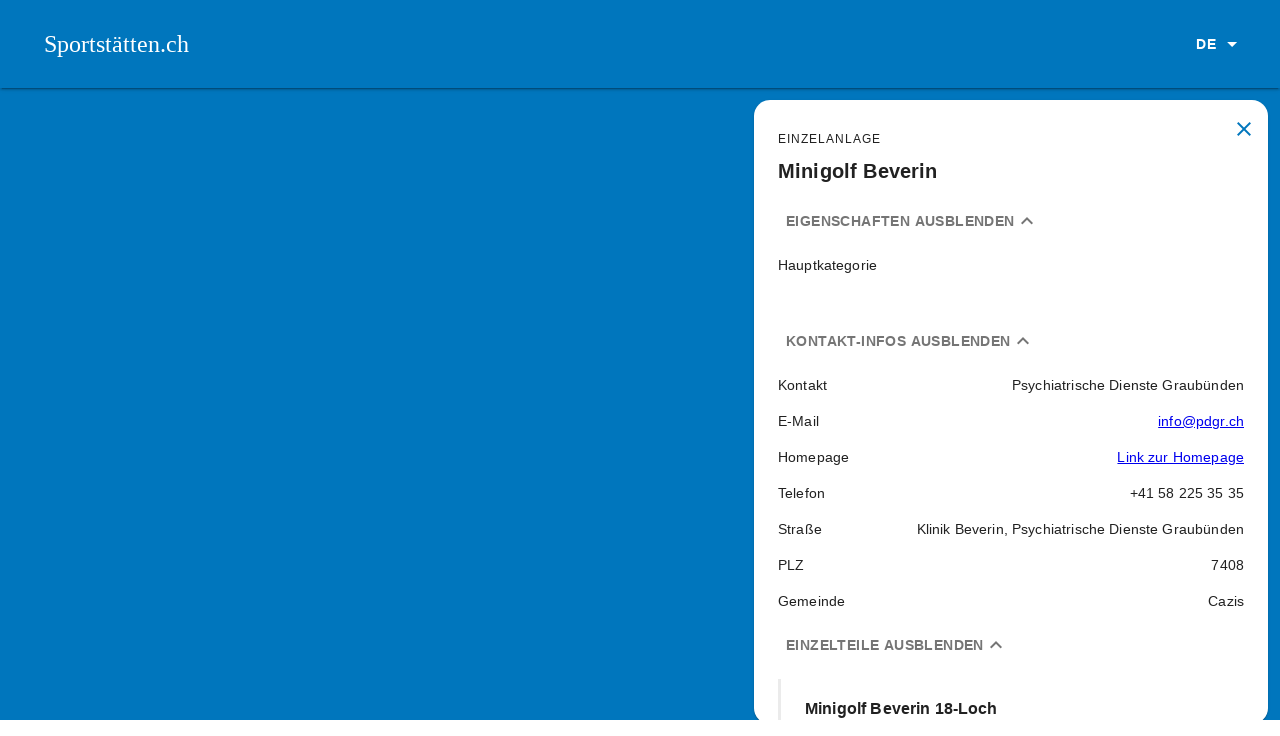

--- FILE ---
content_type: text/html; charset=utf-8
request_url: https://www.sportstaetten.ch/anlagen/88c42bd3-7e7d-4af0-b41a-187ec71f4834
body_size: 14087
content:
<!DOCTYPE html><html lang="de"><head><meta charSet="utf-8"/><meta name="viewport" content="width=device-width, initial-scale=1"/><link rel="icon" href="/favicon.ico"/><link rel="manifest" href="/manifest.json"/><title>Minigolf Beverin | Sportstätten</title><meta name="description" content="Suchen Sie einen Tennisplatz in Ihrer Nähe? Oder eine Sporthalle für ein Trainingsweekend? Dann sind Sie hier richtig!"/><meta name="robots" content="all"/><meta name="next-head-count" content="7"/><link rel="preconnect" href="https://fonts.gstatic.com" crossorigin /><link rel="preload" href="/_next/static/css/80a804c39725f481.css" as="style"/><link rel="stylesheet" href="/_next/static/css/80a804c39725f481.css" data-n-g=""/><noscript data-n-css=""></noscript><script defer="" nomodule="" src="/_next/static/chunks/polyfills-c67a75d1b6f99dc8.js"></script><script src="/_next/static/chunks/webpack-36d12a75f0098f30.js" defer=""></script><script src="/_next/static/chunks/framework-50116e63224baba2.js" defer=""></script><script src="/_next/static/chunks/main-251d3c2ab9e56533.js" defer=""></script><script src="/_next/static/chunks/pages/_app-7fffadfe95f52587.js" defer=""></script><script src="/_next/static/chunks/29107295-0d20c582bacf9848.js" defer=""></script><script src="/_next/static/chunks/7d0bf13e-ed7ca4691795da85.js" defer=""></script><script src="/_next/static/chunks/2678b245-860c63f01f50b326.js" defer=""></script><script src="/_next/static/chunks/105-423edb97af3f876e.js" defer=""></script><script src="/_next/static/chunks/241-e1f22bad98f0b088.js" defer=""></script><script src="/_next/static/chunks/pages/anlagen/%5B%5B...id%5D%5D-db26c96ad3883b1c.js" defer=""></script><script src="/_next/static/6zquh2kpsrAkxTB14kXha/_buildManifest.js" defer=""></script><script src="/_next/static/6zquh2kpsrAkxTB14kXha/_ssgManifest.js" defer=""></script><style id="jss-server-side">.MuiSvgIcon-root {
  fill: currentColor;
  width: 1em;
  height: 1em;
  display: inline-block;
  font-size: 1.5rem;
  transition: fill 200ms cubic-bezier(0.4, 0, 0.2, 1) 0ms;
  flex-shrink: 0;
  user-select: none;
}
.MuiSvgIcon-colorPrimary {
  color: #0076BD;
}
.MuiSvgIcon-colorSecondary {
  color: #ffffff;
}
.MuiSvgIcon-colorAction {
  color: rgba(0, 0, 0, 0.54);
}
.MuiSvgIcon-colorError {
  color: #f44336;
}
.MuiSvgIcon-colorDisabled {
  color: rgba(0, 0, 0, 0.26);
}
.MuiSvgIcon-fontSizeInherit {
  font-size: inherit;
}
.MuiSvgIcon-fontSizeSmall {
  font-size: 1.25rem;
}
.MuiSvgIcon-fontSizeLarge {
  font-size: 2.1875rem;
}
.MuiCollapse-root {
  height: 0;
  overflow: hidden;
  transition: height 300ms cubic-bezier(0.4, 0, 0.2, 1) 0ms;
}
.MuiCollapse-entered {
  height: auto;
  overflow: visible;
}
.MuiCollapse-hidden {
  visibility: hidden;
}
.MuiCollapse-wrapper {
  display: flex;
}
.MuiCollapse-wrapperInner {
  width: 100%;
}
.MuiPaper-root {
  color: rgba(0, 0, 0, 0.87);
  transition: box-shadow 300ms cubic-bezier(0.4, 0, 0.2, 1) 0ms;
  background-color: #fff;
}
.MuiPaper-rounded {
  border-radius: 4px;
}
.MuiPaper-outlined {
  border: 1px solid rgba(0, 0, 0, 0.12);
}
.MuiPaper-elevation0 {
  box-shadow: none;
}
.MuiPaper-elevation1 {
  box-shadow: 0px 2px 1px -1px rgba(0,0,0,0.2),0px 1px 1px 0px rgba(0,0,0,0.14),0px 1px 3px 0px rgba(0,0,0,0.12);
}
.MuiPaper-elevation2 {
  box-shadow: 0px 3px 1px -2px rgba(0,0,0,0.2),0px 2px 2px 0px rgba(0,0,0,0.14),0px 1px 5px 0px rgba(0,0,0,0.12);
}
.MuiPaper-elevation3 {
  box-shadow: 0px 3px 3px -2px rgba(0,0,0,0.2),0px 3px 4px 0px rgba(0,0,0,0.14),0px 1px 8px 0px rgba(0,0,0,0.12);
}
.MuiPaper-elevation4 {
  box-shadow: 0px 2px 4px -1px rgba(0,0,0,0.2),0px 4px 5px 0px rgba(0,0,0,0.14),0px 1px 10px 0px rgba(0,0,0,0.12);
}
.MuiPaper-elevation5 {
  box-shadow: 0px 3px 5px -1px rgba(0,0,0,0.2),0px 5px 8px 0px rgba(0,0,0,0.14),0px 1px 14px 0px rgba(0,0,0,0.12);
}
.MuiPaper-elevation6 {
  box-shadow: 0px 3px 5px -1px rgba(0,0,0,0.2),0px 6px 10px 0px rgba(0,0,0,0.14),0px 1px 18px 0px rgba(0,0,0,0.12);
}
.MuiPaper-elevation7 {
  box-shadow: 0px 4px 5px -2px rgba(0,0,0,0.2),0px 7px 10px 1px rgba(0,0,0,0.14),0px 2px 16px 1px rgba(0,0,0,0.12);
}
.MuiPaper-elevation8 {
  box-shadow: 0px 5px 5px -3px rgba(0,0,0,0.2),0px 8px 10px 1px rgba(0,0,0,0.14),0px 3px 14px 2px rgba(0,0,0,0.12);
}
.MuiPaper-elevation9 {
  box-shadow: 0px 5px 6px -3px rgba(0,0,0,0.2),0px 9px 12px 1px rgba(0,0,0,0.14),0px 3px 16px 2px rgba(0,0,0,0.12);
}
.MuiPaper-elevation10 {
  box-shadow: 0px 6px 6px -3px rgba(0,0,0,0.2),0px 10px 14px 1px rgba(0,0,0,0.14),0px 4px 18px 3px rgba(0,0,0,0.12);
}
.MuiPaper-elevation11 {
  box-shadow: 0px 6px 7px -4px rgba(0,0,0,0.2),0px 11px 15px 1px rgba(0,0,0,0.14),0px 4px 20px 3px rgba(0,0,0,0.12);
}
.MuiPaper-elevation12 {
  box-shadow: 0px 7px 8px -4px rgba(0,0,0,0.2),0px 12px 17px 2px rgba(0,0,0,0.14),0px 5px 22px 4px rgba(0,0,0,0.12);
}
.MuiPaper-elevation13 {
  box-shadow: 0px 7px 8px -4px rgba(0,0,0,0.2),0px 13px 19px 2px rgba(0,0,0,0.14),0px 5px 24px 4px rgba(0,0,0,0.12);
}
.MuiPaper-elevation14 {
  box-shadow: 0px 7px 9px -4px rgba(0,0,0,0.2),0px 14px 21px 2px rgba(0,0,0,0.14),0px 5px 26px 4px rgba(0,0,0,0.12);
}
.MuiPaper-elevation15 {
  box-shadow: 0px 8px 9px -5px rgba(0,0,0,0.2),0px 15px 22px 2px rgba(0,0,0,0.14),0px 6px 28px 5px rgba(0,0,0,0.12);
}
.MuiPaper-elevation16 {
  box-shadow: 0px 8px 10px -5px rgba(0,0,0,0.2),0px 16px 24px 2px rgba(0,0,0,0.14),0px 6px 30px 5px rgba(0,0,0,0.12);
}
.MuiPaper-elevation17 {
  box-shadow: 0px 8px 11px -5px rgba(0,0,0,0.2),0px 17px 26px 2px rgba(0,0,0,0.14),0px 6px 32px 5px rgba(0,0,0,0.12);
}
.MuiPaper-elevation18 {
  box-shadow: 0px 9px 11px -5px rgba(0,0,0,0.2),0px 18px 28px 2px rgba(0,0,0,0.14),0px 7px 34px 6px rgba(0,0,0,0.12);
}
.MuiPaper-elevation19 {
  box-shadow: 0px 9px 12px -6px rgba(0,0,0,0.2),0px 19px 29px 2px rgba(0,0,0,0.14),0px 7px 36px 6px rgba(0,0,0,0.12);
}
.MuiPaper-elevation20 {
  box-shadow: 0px 10px 13px -6px rgba(0,0,0,0.2),0px 20px 31px 3px rgba(0,0,0,0.14),0px 8px 38px 7px rgba(0,0,0,0.12);
}
.MuiPaper-elevation21 {
  box-shadow: 0px 10px 13px -6px rgba(0,0,0,0.2),0px 21px 33px 3px rgba(0,0,0,0.14),0px 8px 40px 7px rgba(0,0,0,0.12);
}
.MuiPaper-elevation22 {
  box-shadow: 0px 10px 14px -6px rgba(0,0,0,0.2),0px 22px 35px 3px rgba(0,0,0,0.14),0px 8px 42px 7px rgba(0,0,0,0.12);
}
.MuiPaper-elevation23 {
  box-shadow: 0px 11px 14px -7px rgba(0,0,0,0.2),0px 23px 36px 3px rgba(0,0,0,0.14),0px 9px 44px 8px rgba(0,0,0,0.12);
}
.MuiPaper-elevation24 {
  box-shadow: 0px 11px 15px -7px rgba(0,0,0,0.2),0px 24px 38px 3px rgba(0,0,0,0.14),0px 9px 46px 8px rgba(0,0,0,0.12);
}
.MuiButtonBase-root {
  color: inherit;
  border: 0;
  cursor: pointer;
  margin: 0;
  display: inline-flex;
  outline: 0;
  padding: 0;
  position: relative;
  align-items: center;
  user-select: none;
  border-radius: 0;
  vertical-align: middle;
  -moz-appearance: none;
  justify-content: center;
  text-decoration: none;
  background-color: transparent;
  -webkit-appearance: none;
  -webkit-tap-highlight-color: transparent;
}
.MuiButtonBase-root::-moz-focus-inner {
  border-style: none;
}
.MuiButtonBase-root.Mui-disabled {
  cursor: default;
  pointer-events: none;
}
@media print {
  .MuiButtonBase-root {
    color-adjust: exact;
  }
}
  .MuiIconButton-root {
    flex: 0 0 auto;
    color: rgba(0, 0, 0, 0.54);
    padding: 12px;
    overflow: visible;
    font-size: 1.5rem;
    text-align: center;
    transition: background-color 150ms cubic-bezier(0.4, 0, 0.2, 1) 0ms;
    border-radius: 50%;
  }
  .MuiIconButton-root:hover {
    background-color: rgba(0, 0, 0, 0.04);
  }
  .MuiIconButton-root.Mui-disabled {
    color: rgba(0, 0, 0, 0.26);
    background-color: transparent;
  }
@media (hover: none) {
  .MuiIconButton-root:hover {
    background-color: transparent;
  }
}
  .MuiIconButton-edgeStart {
    margin-left: -12px;
  }
  .MuiIconButton-sizeSmall.MuiIconButton-edgeStart {
    margin-left: -3px;
  }
  .MuiIconButton-edgeEnd {
    margin-right: -12px;
  }
  .MuiIconButton-sizeSmall.MuiIconButton-edgeEnd {
    margin-right: -3px;
  }
  .MuiIconButton-colorInherit {
    color: inherit;
  }
  .MuiIconButton-colorPrimary {
    color: #0076BD;
  }
  .MuiIconButton-colorPrimary:hover {
    background-color: rgba(0, 118, 189, 0.04);
  }
@media (hover: none) {
  .MuiIconButton-colorPrimary:hover {
    background-color: transparent;
  }
}
  .MuiIconButton-colorSecondary {
    color: #ffffff;
  }
  .MuiIconButton-colorSecondary:hover {
    background-color: rgba(255, 255, 255, 0.04);
  }
@media (hover: none) {
  .MuiIconButton-colorSecondary:hover {
    background-color: transparent;
  }
}
  .MuiIconButton-sizeSmall {
    padding: 3px;
    font-size: 1.125rem;
  }
  .MuiIconButton-label {
    width: 100%;
    display: flex;
    align-items: inherit;
    justify-content: inherit;
  }
  .MuiAppBar-root {
    width: 100%;
    display: flex;
    z-index: 1100;
    box-shadow: 0px 3px 1px -2px rgba(0, 0, 0, 0.2), 0px 2px 2px rgba(0, 0, 0, 0.14), 0px 1px 5px rgba(0, 0, 0, 0.12);
    box-sizing: border-box;
    flex-shrink: 0;
    flex-direction: column;
  }
  .MuiAppBar-positionFixed {
    top: 0;
    left: auto;
    right: 0;
    position: fixed;
  }
@media print {
  .MuiAppBar-positionFixed {
    position: absolute;
  }
}
  .MuiAppBar-positionAbsolute {
    top: 0;
    left: auto;
    right: 0;
    position: absolute;
  }
  .MuiAppBar-positionSticky {
    top: 0;
    left: auto;
    right: 0;
    position: sticky;
  }
  .MuiAppBar-positionStatic {
    position: static;
  }
  .MuiAppBar-positionRelative {
    position: relative;
  }
  .MuiAppBar-colorDefault {
    color: rgba(0, 0, 0, 0.87);
    background-color: #f5f5f5;
  }
  .MuiAppBar-colorPrimary {
    color: #fff;
    background-color: #0076BD;
  }
  .MuiAppBar-colorSecondary {
    color: rgba(0, 0, 0, 0.87);
    background-color: #ffffff;
  }
  .MuiAppBar-colorInherit {
    color: inherit;
  }
  .MuiAppBar-colorTransparent {
    color: inherit;
    background-color: transparent;
  }

  .jss29 {  }
  .MuiTypography-root {
    margin: 0;
  }
  .MuiTypography-body2 {
    font-size: 0.875rem;
    font-family: Arial;
    font-weight: 400;
    line-height: 1.43;
    letter-spacing: 0.01071em;
  }
  .MuiTypography-body1 {
    font-size: 1rem;
    font-family: Arial;
    font-weight: 400;
    line-height: 1.5;
    letter-spacing: 0.00938em;
  }
  .MuiTypography-caption {
    font-size: 0.75rem;
    font-family: Arial;
    font-weight: 400;
    line-height: 1.66;
    letter-spacing: 0.03333em;
  }
  .MuiTypography-button {
    font-size: 0.875rem;
    font-family: Arial;
    font-weight: 700;
    line-height: 1.75;
    letter-spacing: 0.02857em;
    text-transform: uppercase;
  }
  .MuiTypography-h1 {
    font-size: 3.5rem;
    font-family: Arial;
    font-weight: 400;
    line-height: 1.167;
    letter-spacing: -0.01562em;
  }
@media (min-width:600px) {
  .MuiTypography-h1 {
    font-size: 4.7129rem;
  }
}
@media (min-width:960px) {
  .MuiTypography-h1 {
    font-size: 5.3556rem;
  }
}
@media (min-width:1280px) {
  .MuiTypography-h1 {
    font-size: 5.9983rem;
  }
}
  .MuiTypography-h2 {
    font-size: 2.375rem;
    font-family: Arial;
    font-weight: 400;
    line-height: 1.2;
    letter-spacing: -0.00833em;
  }
@media (min-width:600px) {
  .MuiTypography-h2 {
    font-size: 2.9167rem;
  }
}
@media (min-width:960px) {
  .MuiTypography-h2 {
    font-size: 3.3333rem;
  }
}
@media (min-width:1280px) {
  .MuiTypography-h2 {
    font-size: 3.75rem;
  }
}
  .MuiTypography-h3 {
    font-size: 2rem;
    font-family: Arial;
    font-weight: 400;
    line-height: 1.167;
    letter-spacing: 0em;
  }
@media (min-width:600px) {
  .MuiTypography-h3 {
    font-size: 2.5707rem;
  }
}
@media (min-width:960px) {
  .MuiTypography-h3 {
    font-size: 2.7849rem;
  }
}
@media (min-width:1280px) {
  .MuiTypography-h3 {
    font-size: 2.9991rem;
  }
}
  .MuiTypography-h4 {
    font-size: 1.5625rem;
    font-family: Arial;
    font-weight: 400;
    line-height: 1.235;
    letter-spacing: 0.00735em;
  }
@media (min-width:600px) {
  .MuiTypography-h4 {
    font-size: 1.8219rem;
  }
}
@media (min-width:960px) {
  .MuiTypography-h4 {
    font-size: 2.0243rem;
  }
}
@media (min-width:1280px) {
  .MuiTypography-h4 {
    font-size: 2.0243rem;
  }
}
  .MuiTypography-h5 {
    font-size: 1.25rem;
    font-family: Arial;
    font-weight: 400;
    line-height: 1.334;
    letter-spacing: 0em;
  }
@media (min-width:600px) {
  .MuiTypography-h5 {
    font-size: 1.3118rem;
  }
}
@media (min-width:960px) {
  .MuiTypography-h5 {
    font-size: 1.4993rem;
  }
}
@media (min-width:1280px) {
  .MuiTypography-h5 {
    font-size: 1.4993rem;
  }
}
  .MuiTypography-h6 {
    font-size: 1.125rem;
    font-family: Arial;
    font-weight: 700;
    line-height: 1.6;
    letter-spacing: 0.0075em;
  }
@media (min-width:600px) {
  .MuiTypography-h6 {
    font-size: 1.25rem;
  }
}
@media (min-width:960px) {
  .MuiTypography-h6 {
    font-size: 1.25rem;
  }
}
@media (min-width:1280px) {
  .MuiTypography-h6 {
    font-size: 1.25rem;
  }
}
  .MuiTypography-subtitle1 {
    font-size: 1rem;
    font-family: Arial;
    font-weight: 700;
    line-height: 1.75;
    letter-spacing: 0.00938em;
    text-transform: none;
  }
  .MuiTypography-subtitle2 {
    font-size: 0.875rem;
    font-family: Arial;
    font-weight: 400;
    line-height: 1.57;
    letter-spacing: 0.00714em;
  }
  .MuiTypography-overline {
    font-size: 0.75rem;
    font-family: Arial;
    font-weight: 400;
    line-height: 2.66;
    letter-spacing: 0.08333em;
    text-transform: uppercase;
  }
  .MuiTypography-srOnly {
    width: 1px;
    height: 1px;
    overflow: hidden;
    position: absolute;
  }
  .MuiTypography-alignLeft {
    text-align: left;
  }
  .MuiTypography-alignCenter {
    text-align: center;
  }
  .MuiTypography-alignRight {
    text-align: right;
  }
  .MuiTypography-alignJustify {
    text-align: justify;
  }
  .MuiTypography-noWrap {
    overflow: hidden;
    white-space: nowrap;
    text-overflow: ellipsis;
  }
  .MuiTypography-gutterBottom {
    margin-bottom: 0.35em;
  }
  .MuiTypography-paragraph {
    margin-bottom: 16px;
  }
  .MuiTypography-colorInherit {
    color: inherit;
  }
  .MuiTypography-colorPrimary {
    color: #0076BD;
  }
  .MuiTypography-colorSecondary {
    color: #ffffff;
  }
  .MuiTypography-colorTextPrimary {
    color: rgba(0, 0, 0, 0.87);
  }
  .MuiTypography-colorTextSecondary {
    color: rgba(0, 0, 0, 0.54);
  }
  .MuiTypography-colorError {
    color: #f44336;
  }
  .MuiTypography-displayInline {
    display: inline;
  }
  .MuiTypography-displayBlock {
    display: block;
  }
  .MuiButton-root {
    color: rgba(0, 0, 0, 0.87);
    padding: 6px 16px;
    font-size: 0.875rem;
    min-width: 64px;
    box-sizing: border-box;
    transition: background-color 250ms cubic-bezier(0.4, 0, 0.2, 1) 0ms,box-shadow 250ms cubic-bezier(0.4, 0, 0.2, 1) 0ms,border 250ms cubic-bezier(0.4, 0, 0.2, 1) 0ms;
    font-family: Arial;
    font-weight: 700;
    line-height: 1.75;
    border-radius: 4px;
    letter-spacing: 0.02857em;
    text-transform: uppercase;
  }
  .MuiButton-root:hover {
    text-decoration: none;
    background-color: rgba(0, 0, 0, 0.04);
  }
  .MuiButton-root.Mui-disabled {
    color: rgba(0, 0, 0, 0.26);
  }
@media (hover: none) {
  .MuiButton-root:hover {
    background-color: transparent;
  }
}
  .MuiButton-root:hover.Mui-disabled {
    background-color: transparent;
  }
  .MuiButton-label {
    width: 100%;
    display: inherit;
    align-items: inherit;
    justify-content: inherit;
  }
  .MuiButton-text {
    padding: 6px 8px;
  }
  .MuiButton-textPrimary {
    color: #0076BD;
  }
  .MuiButton-textPrimary:hover {
    background-color: rgba(0, 118, 189, 0.04);
  }
@media (hover: none) {
  .MuiButton-textPrimary:hover {
    background-color: transparent;
  }
}
  .MuiButton-textSecondary {
    color: #ffffff;
  }
  .MuiButton-textSecondary:hover {
    background-color: rgba(255, 255, 255, 0.04);
  }
@media (hover: none) {
  .MuiButton-textSecondary:hover {
    background-color: transparent;
  }
}
  .MuiButton-outlined {
    border: 1px solid rgba(0, 0, 0, 0.23);
    padding: 5px 15px;
  }
  .MuiButton-outlined.Mui-disabled {
    border: 1px solid rgba(0, 0, 0, 0.12);
  }
  .MuiButton-outlinedPrimary {
    color: #0076BD;
    border: 1px solid rgba(0, 118, 189, 0.5);
  }
  .MuiButton-outlinedPrimary:hover {
    border: 1px solid #0076BD;
    background-color: rgba(0, 118, 189, 0.04);
  }
@media (hover: none) {
  .MuiButton-outlinedPrimary:hover {
    background-color: transparent;
  }
}
  .MuiButton-outlinedSecondary {
    color: #ffffff;
    border: 1px solid rgba(255, 255, 255, 0.5);
  }
  .MuiButton-outlinedSecondary:hover {
    border: 1px solid #ffffff;
    background-color: rgba(255, 255, 255, 0.04);
  }
  .MuiButton-outlinedSecondary.Mui-disabled {
    border: 1px solid rgba(0, 0, 0, 0.26);
  }
@media (hover: none) {
  .MuiButton-outlinedSecondary:hover {
    background-color: transparent;
  }
}
  .MuiButton-contained {
    color: rgba(0, 0, 0, 0.87);
    box-shadow: 0px 3px 1px -2px rgba(0,0,0,0.2),0px 2px 2px 0px rgba(0,0,0,0.14),0px 1px 5px 0px rgba(0,0,0,0.12);
    background-color: #e0e0e0;
  }
  .MuiButton-contained:hover {
    box-shadow: 0px 2px 4px -1px rgba(0,0,0,0.2),0px 4px 5px 0px rgba(0,0,0,0.14),0px 1px 10px 0px rgba(0,0,0,0.12);
    background-color: #d5d5d5;
  }
  .MuiButton-contained.Mui-focusVisible {
    box-shadow: 0px 3px 5px -1px rgba(0,0,0,0.2),0px 6px 10px 0px rgba(0,0,0,0.14),0px 1px 18px 0px rgba(0,0,0,0.12);
  }
  .MuiButton-contained:active {
    box-shadow: 0px 5px 5px -3px rgba(0,0,0,0.2),0px 8px 10px 1px rgba(0,0,0,0.14),0px 3px 14px 2px rgba(0,0,0,0.12);
  }
  .MuiButton-contained.Mui-disabled {
    color: rgba(0, 0, 0, 0.26);
    box-shadow: none;
    background-color: rgba(0, 0, 0, 0.12);
  }
@media (hover: none) {
  .MuiButton-contained:hover {
    box-shadow: 0px 3px 1px -2px rgba(0,0,0,0.2),0px 2px 2px 0px rgba(0,0,0,0.14),0px 1px 5px 0px rgba(0,0,0,0.12);
    background-color: #e0e0e0;
  }
}
  .MuiButton-contained:hover.Mui-disabled {
    background-color: rgba(0, 0, 0, 0.12);
  }
  .MuiButton-containedPrimary {
    color: #fff;
    background-color: #0076BD;
  }
  .MuiButton-containedPrimary:hover {
    background-color: #00407C;
  }
@media (hover: none) {
  .MuiButton-containedPrimary:hover {
    background-color: #0076BD;
  }
}
  .MuiButton-containedSecondary {
    color: rgba(0, 0, 0, 0.87);
    background-color: #ffffff;
  }
  .MuiButton-containedSecondary:hover {
    background-color: rgb(178, 178, 178);
  }
@media (hover: none) {
  .MuiButton-containedSecondary:hover {
    background-color: #ffffff;
  }
}
  .MuiButton-disableElevation {
    box-shadow: none;
  }
  .MuiButton-disableElevation:hover {
    box-shadow: none;
  }
  .MuiButton-disableElevation.Mui-focusVisible {
    box-shadow: none;
  }
  .MuiButton-disableElevation:active {
    box-shadow: none;
  }
  .MuiButton-disableElevation.Mui-disabled {
    box-shadow: none;
  }
  .MuiButton-colorInherit {
    color: inherit;
    border-color: currentColor;
  }
  .MuiButton-textSizeSmall {
    padding: 4px 5px;
    font-size: 0.8125rem;
  }
  .MuiButton-textSizeLarge {
    padding: 8px 11px;
    font-size: 0.9375rem;
  }
  .MuiButton-outlinedSizeSmall {
    padding: 3px 9px;
    font-size: 0.8125rem;
  }
  .MuiButton-outlinedSizeLarge {
    padding: 7px 21px;
    font-size: 0.9375rem;
  }
  .MuiButton-containedSizeSmall {
    padding: 4px 10px;
    font-size: 0.8125rem;
  }
  .MuiButton-containedSizeLarge {
    padding: 8px 22px;
    font-size: 0.9375rem;
  }
  .MuiButton-fullWidth {
    width: 100%;
  }
  .MuiButton-startIcon {
    display: inherit;
    margin-left: -4px;
    margin-right: 8px;
  }
  .MuiButton-startIcon.MuiButton-iconSizeSmall {
    margin-left: -2px;
  }
  .MuiButton-endIcon {
    display: inherit;
    margin-left: 8px;
    margin-right: -4px;
  }
  .MuiButton-endIcon.MuiButton-iconSizeSmall {
    margin-right: -2px;
  }
  .MuiButton-iconSizeSmall > *:first-child {
    font-size: 18px;
  }
  .MuiButton-iconSizeMedium > *:first-child {
    font-size: 20px;
  }
  .MuiButton-iconSizeLarge > *:first-child {
    font-size: 22px;
  }
  .MuiCard-root {
    overflow: hidden;
    border-radius: 16px;
  }
@media print {
  .MuiDialog-root {
    position: absolute !important;
  }
}
  .MuiDialog-scrollPaper {
    display: flex;
    align-items: center;
    justify-content: center;
  }
  .MuiDialog-scrollBody {
    overflow-x: hidden;
    overflow-y: auto;
    text-align: center;
  }
  .MuiDialog-scrollBody:after {
    width: 0;
    height: 100%;
    content: "";
    display: inline-block;
    vertical-align: middle;
  }
  .MuiDialog-container {
    height: 100%;
    outline: 0;
  }
@media print {
  .MuiDialog-container {
    height: auto;
  }
}
  .MuiDialog-paper {
    margin: 32px;
    position: relative;
    overflow-y: auto;
  }
@media print {
  .MuiDialog-paper {
    box-shadow: none;
    overflow-y: visible;
  }
}
  .MuiDialog-paperScrollPaper {
    display: flex;
    max-height: calc(100% - 64px);
    flex-direction: column;
  }
  .MuiDialog-paperScrollBody {
    display: inline-block;
    text-align: left;
    vertical-align: middle;
  }
  .MuiDialog-paperWidthFalse {
    max-width: calc(100% - 64px);
  }
  .MuiDialog-paperWidthXs {
    max-width: 444px;
  }
@media (max-width:507.95px) {
  .MuiDialog-paperWidthXs.MuiDialog-paperScrollBody {
    max-width: calc(100% - 64px);
  }
}
  .MuiDialog-paperWidthSm {
    max-width: 600px;
  }
@media (max-width:663.95px) {
  .MuiDialog-paperWidthSm.MuiDialog-paperScrollBody {
    max-width: calc(100% - 64px);
  }
}
  .MuiDialog-paperWidthMd {
    max-width: 960px;
  }
@media (max-width:1023.95px) {
  .MuiDialog-paperWidthMd.MuiDialog-paperScrollBody {
    max-width: calc(100% - 64px);
  }
}
  .MuiDialog-paperWidthLg {
    max-width: 1280px;
  }
@media (max-width:1343.95px) {
  .MuiDialog-paperWidthLg.MuiDialog-paperScrollBody {
    max-width: calc(100% - 64px);
  }
}
  .MuiDialog-paperWidthXl {
    max-width: 1920px;
  }
@media (max-width:1983.95px) {
  .MuiDialog-paperWidthXl.MuiDialog-paperScrollBody {
    max-width: calc(100% - 64px);
  }
}
  .MuiDialog-paperFullWidth {
    width: calc(100% - 64px);
  }
  .MuiDialog-paperFullScreen {
    width: 100%;
    height: 100%;
    margin: 0;
    max-width: 100%;
    max-height: none;
    border-radius: 0;
  }
  .MuiDialog-paperFullScreen.MuiDialog-paperScrollBody {
    margin: 0;
    max-width: 100%;
  }
@keyframes mui-auto-fill {}
@keyframes mui-auto-fill-cancel {}
  .MuiInputBase-root {
    color: rgba(0, 0, 0, 0.87);
    cursor: text;
    display: inline-flex;
    position: relative;
    font-size: 1rem;
    box-sizing: border-box;
    align-items: center;
    font-family: Arial;
    font-weight: 400;
    line-height: 1.1876em;
    letter-spacing: 0.00938em;
  }
  .MuiInputBase-root.Mui-disabled {
    color: rgba(0, 0, 0, 0.38);
    cursor: default;
  }
  .MuiInputBase-multiline {
    padding: 6px 0 7px;
  }
  .MuiInputBase-multiline.MuiInputBase-marginDense {
    padding-top: 3px;
  }
  .MuiInputBase-fullWidth {
    width: 100%;
  }
  .MuiInputBase-input {
    font: inherit;
    color: currentColor;
    width: 100%;
    border: 0;
    height: 1.1876em;
    margin: 0;
    display: block;
    padding: 6px 0 7px;
    min-width: 0;
    background: none;
    box-sizing: content-box;
    animation-name: mui-auto-fill-cancel;
    letter-spacing: inherit;
    animation-duration: 10ms;
    -webkit-tap-highlight-color: transparent;
  }
  .MuiInputBase-input::-webkit-input-placeholder {
    color: currentColor;
    opacity: 0.42;
    transition: opacity 200ms cubic-bezier(0.4, 0, 0.2, 1) 0ms;
  }
  .MuiInputBase-input::-moz-placeholder {
    color: currentColor;
    opacity: 0.42;
    transition: opacity 200ms cubic-bezier(0.4, 0, 0.2, 1) 0ms;
  }
  .MuiInputBase-input:-ms-input-placeholder {
    color: currentColor;
    opacity: 0.42;
    transition: opacity 200ms cubic-bezier(0.4, 0, 0.2, 1) 0ms;
  }
  .MuiInputBase-input::-ms-input-placeholder {
    color: currentColor;
    opacity: 0.42;
    transition: opacity 200ms cubic-bezier(0.4, 0, 0.2, 1) 0ms;
  }
  .MuiInputBase-input:focus {
    outline: 0;
  }
  .MuiInputBase-input:invalid {
    box-shadow: none;
  }
  .MuiInputBase-input::-webkit-search-decoration {
    -webkit-appearance: none;
  }
  .MuiInputBase-input.Mui-disabled {
    opacity: 1;
  }
  .MuiInputBase-input:-webkit-autofill {
    animation-name: mui-auto-fill;
    animation-duration: 5000s;
  }
  label[data-shrink=false] + .MuiInputBase-formControl .MuiInputBase-input::-webkit-input-placeholder {
    opacity: 0 !important;
  }
  label[data-shrink=false] + .MuiInputBase-formControl .MuiInputBase-input::-moz-placeholder {
    opacity: 0 !important;
  }
  label[data-shrink=false] + .MuiInputBase-formControl .MuiInputBase-input:-ms-input-placeholder {
    opacity: 0 !important;
  }
  label[data-shrink=false] + .MuiInputBase-formControl .MuiInputBase-input::-ms-input-placeholder {
    opacity: 0 !important;
  }
  label[data-shrink=false] + .MuiInputBase-formControl .MuiInputBase-input:focus::-webkit-input-placeholder {
    opacity: 0.42;
  }
  label[data-shrink=false] + .MuiInputBase-formControl .MuiInputBase-input:focus::-moz-placeholder {
    opacity: 0.42;
  }
  label[data-shrink=false] + .MuiInputBase-formControl .MuiInputBase-input:focus:-ms-input-placeholder {
    opacity: 0.42;
  }
  label[data-shrink=false] + .MuiInputBase-formControl .MuiInputBase-input:focus::-ms-input-placeholder {
    opacity: 0.42;
  }
  .MuiInputBase-inputMarginDense {
    padding-top: 3px;
  }
  .MuiInputBase-inputMultiline {
    height: auto;
    resize: none;
    padding: 0;
  }
  .MuiInputBase-inputTypeSearch {
    -moz-appearance: textfield;
    -webkit-appearance: textfield;
  }
  .MuiGrid-container {
    width: 100%;
    display: flex;
    flex-wrap: wrap;
    box-sizing: border-box;
  }
  .MuiGrid-item {
    margin: 0;
    box-sizing: border-box;
  }
  .MuiGrid-zeroMinWidth {
    min-width: 0;
  }
  .MuiGrid-direction-xs-column {
    flex-direction: column;
  }
  .MuiGrid-direction-xs-column-reverse {
    flex-direction: column-reverse;
  }
  .MuiGrid-direction-xs-row-reverse {
    flex-direction: row-reverse;
  }
  .MuiGrid-wrap-xs-nowrap {
    flex-wrap: nowrap;
  }
  .MuiGrid-wrap-xs-wrap-reverse {
    flex-wrap: wrap-reverse;
  }
  .MuiGrid-align-items-xs-center {
    align-items: center;
  }
  .MuiGrid-align-items-xs-flex-start {
    align-items: flex-start;
  }
  .MuiGrid-align-items-xs-flex-end {
    align-items: flex-end;
  }
  .MuiGrid-align-items-xs-baseline {
    align-items: baseline;
  }
  .MuiGrid-align-content-xs-center {
    align-content: center;
  }
  .MuiGrid-align-content-xs-flex-start {
    align-content: flex-start;
  }
  .MuiGrid-align-content-xs-flex-end {
    align-content: flex-end;
  }
  .MuiGrid-align-content-xs-space-between {
    align-content: space-between;
  }
  .MuiGrid-align-content-xs-space-around {
    align-content: space-around;
  }
  .MuiGrid-justify-content-xs-center {
    justify-content: center;
  }
  .MuiGrid-justify-content-xs-flex-end {
    justify-content: flex-end;
  }
  .MuiGrid-justify-content-xs-space-between {
    justify-content: space-between;
  }
  .MuiGrid-justify-content-xs-space-around {
    justify-content: space-around;
  }
  .MuiGrid-justify-content-xs-space-evenly {
    justify-content: space-evenly;
  }
  .MuiGrid-spacing-xs-1 {
    width: calc(100% + 4px);
    margin: -2px;
  }
  .MuiGrid-spacing-xs-1 > .MuiGrid-item {
    padding: 2px;
  }
  .MuiGrid-spacing-xs-2 {
    width: calc(100% + 8px);
    margin: -4px;
  }
  .MuiGrid-spacing-xs-2 > .MuiGrid-item {
    padding: 4px;
  }
  .MuiGrid-spacing-xs-3 {
    width: calc(100% + 12px);
    margin: -6px;
  }
  .MuiGrid-spacing-xs-3 > .MuiGrid-item {
    padding: 6px;
  }
  .MuiGrid-spacing-xs-4 {
    width: calc(100% + 16px);
    margin: -8px;
  }
  .MuiGrid-spacing-xs-4 > .MuiGrid-item {
    padding: 8px;
  }
  .MuiGrid-spacing-xs-5 {
    width: calc(100% + 20px);
    margin: -10px;
  }
  .MuiGrid-spacing-xs-5 > .MuiGrid-item {
    padding: 10px;
  }
  .MuiGrid-spacing-xs-6 {
    width: calc(100% + 24px);
    margin: -12px;
  }
  .MuiGrid-spacing-xs-6 > .MuiGrid-item {
    padding: 12px;
  }
  .MuiGrid-spacing-xs-7 {
    width: calc(100% + 28px);
    margin: -14px;
  }
  .MuiGrid-spacing-xs-7 > .MuiGrid-item {
    padding: 14px;
  }
  .MuiGrid-spacing-xs-8 {
    width: calc(100% + 32px);
    margin: -16px;
  }
  .MuiGrid-spacing-xs-8 > .MuiGrid-item {
    padding: 16px;
  }
  .MuiGrid-spacing-xs-9 {
    width: calc(100% + 36px);
    margin: -18px;
  }
  .MuiGrid-spacing-xs-9 > .MuiGrid-item {
    padding: 18px;
  }
  .MuiGrid-spacing-xs-10 {
    width: calc(100% + 40px);
    margin: -20px;
  }
  .MuiGrid-spacing-xs-10 > .MuiGrid-item {
    padding: 20px;
  }
  .MuiGrid-grid-xs-auto {
    flex-grow: 0;
    max-width: none;
    flex-basis: auto;
  }
  .MuiGrid-grid-xs-true {
    flex-grow: 1;
    max-width: 100%;
    flex-basis: 0;
  }
  .MuiGrid-grid-xs-1 {
    flex-grow: 0;
    max-width: 8.333333%;
    flex-basis: 8.333333%;
  }
  .MuiGrid-grid-xs-2 {
    flex-grow: 0;
    max-width: 16.666667%;
    flex-basis: 16.666667%;
  }
  .MuiGrid-grid-xs-3 {
    flex-grow: 0;
    max-width: 25%;
    flex-basis: 25%;
  }
  .MuiGrid-grid-xs-4 {
    flex-grow: 0;
    max-width: 33.333333%;
    flex-basis: 33.333333%;
  }
  .MuiGrid-grid-xs-5 {
    flex-grow: 0;
    max-width: 41.666667%;
    flex-basis: 41.666667%;
  }
  .MuiGrid-grid-xs-6 {
    flex-grow: 0;
    max-width: 50%;
    flex-basis: 50%;
  }
  .MuiGrid-grid-xs-7 {
    flex-grow: 0;
    max-width: 58.333333%;
    flex-basis: 58.333333%;
  }
  .MuiGrid-grid-xs-8 {
    flex-grow: 0;
    max-width: 66.666667%;
    flex-basis: 66.666667%;
  }
  .MuiGrid-grid-xs-9 {
    flex-grow: 0;
    max-width: 75%;
    flex-basis: 75%;
  }
  .MuiGrid-grid-xs-10 {
    flex-grow: 0;
    max-width: 83.333333%;
    flex-basis: 83.333333%;
  }
  .MuiGrid-grid-xs-11 {
    flex-grow: 0;
    max-width: 91.666667%;
    flex-basis: 91.666667%;
  }
  .MuiGrid-grid-xs-12 {
    flex-grow: 0;
    max-width: 100%;
    flex-basis: 100%;
  }
@media (min-width:600px) {
  .MuiGrid-grid-sm-auto {
    flex-grow: 0;
    max-width: none;
    flex-basis: auto;
  }
  .MuiGrid-grid-sm-true {
    flex-grow: 1;
    max-width: 100%;
    flex-basis: 0;
  }
  .MuiGrid-grid-sm-1 {
    flex-grow: 0;
    max-width: 8.333333%;
    flex-basis: 8.333333%;
  }
  .MuiGrid-grid-sm-2 {
    flex-grow: 0;
    max-width: 16.666667%;
    flex-basis: 16.666667%;
  }
  .MuiGrid-grid-sm-3 {
    flex-grow: 0;
    max-width: 25%;
    flex-basis: 25%;
  }
  .MuiGrid-grid-sm-4 {
    flex-grow: 0;
    max-width: 33.333333%;
    flex-basis: 33.333333%;
  }
  .MuiGrid-grid-sm-5 {
    flex-grow: 0;
    max-width: 41.666667%;
    flex-basis: 41.666667%;
  }
  .MuiGrid-grid-sm-6 {
    flex-grow: 0;
    max-width: 50%;
    flex-basis: 50%;
  }
  .MuiGrid-grid-sm-7 {
    flex-grow: 0;
    max-width: 58.333333%;
    flex-basis: 58.333333%;
  }
  .MuiGrid-grid-sm-8 {
    flex-grow: 0;
    max-width: 66.666667%;
    flex-basis: 66.666667%;
  }
  .MuiGrid-grid-sm-9 {
    flex-grow: 0;
    max-width: 75%;
    flex-basis: 75%;
  }
  .MuiGrid-grid-sm-10 {
    flex-grow: 0;
    max-width: 83.333333%;
    flex-basis: 83.333333%;
  }
  .MuiGrid-grid-sm-11 {
    flex-grow: 0;
    max-width: 91.666667%;
    flex-basis: 91.666667%;
  }
  .MuiGrid-grid-sm-12 {
    flex-grow: 0;
    max-width: 100%;
    flex-basis: 100%;
  }
}
@media (min-width:960px) {
  .MuiGrid-grid-md-auto {
    flex-grow: 0;
    max-width: none;
    flex-basis: auto;
  }
  .MuiGrid-grid-md-true {
    flex-grow: 1;
    max-width: 100%;
    flex-basis: 0;
  }
  .MuiGrid-grid-md-1 {
    flex-grow: 0;
    max-width: 8.333333%;
    flex-basis: 8.333333%;
  }
  .MuiGrid-grid-md-2 {
    flex-grow: 0;
    max-width: 16.666667%;
    flex-basis: 16.666667%;
  }
  .MuiGrid-grid-md-3 {
    flex-grow: 0;
    max-width: 25%;
    flex-basis: 25%;
  }
  .MuiGrid-grid-md-4 {
    flex-grow: 0;
    max-width: 33.333333%;
    flex-basis: 33.333333%;
  }
  .MuiGrid-grid-md-5 {
    flex-grow: 0;
    max-width: 41.666667%;
    flex-basis: 41.666667%;
  }
  .MuiGrid-grid-md-6 {
    flex-grow: 0;
    max-width: 50%;
    flex-basis: 50%;
  }
  .MuiGrid-grid-md-7 {
    flex-grow: 0;
    max-width: 58.333333%;
    flex-basis: 58.333333%;
  }
  .MuiGrid-grid-md-8 {
    flex-grow: 0;
    max-width: 66.666667%;
    flex-basis: 66.666667%;
  }
  .MuiGrid-grid-md-9 {
    flex-grow: 0;
    max-width: 75%;
    flex-basis: 75%;
  }
  .MuiGrid-grid-md-10 {
    flex-grow: 0;
    max-width: 83.333333%;
    flex-basis: 83.333333%;
  }
  .MuiGrid-grid-md-11 {
    flex-grow: 0;
    max-width: 91.666667%;
    flex-basis: 91.666667%;
  }
  .MuiGrid-grid-md-12 {
    flex-grow: 0;
    max-width: 100%;
    flex-basis: 100%;
  }
}
@media (min-width:1280px) {
  .MuiGrid-grid-lg-auto {
    flex-grow: 0;
    max-width: none;
    flex-basis: auto;
  }
  .MuiGrid-grid-lg-true {
    flex-grow: 1;
    max-width: 100%;
    flex-basis: 0;
  }
  .MuiGrid-grid-lg-1 {
    flex-grow: 0;
    max-width: 8.333333%;
    flex-basis: 8.333333%;
  }
  .MuiGrid-grid-lg-2 {
    flex-grow: 0;
    max-width: 16.666667%;
    flex-basis: 16.666667%;
  }
  .MuiGrid-grid-lg-3 {
    flex-grow: 0;
    max-width: 25%;
    flex-basis: 25%;
  }
  .MuiGrid-grid-lg-4 {
    flex-grow: 0;
    max-width: 33.333333%;
    flex-basis: 33.333333%;
  }
  .MuiGrid-grid-lg-5 {
    flex-grow: 0;
    max-width: 41.666667%;
    flex-basis: 41.666667%;
  }
  .MuiGrid-grid-lg-6 {
    flex-grow: 0;
    max-width: 50%;
    flex-basis: 50%;
  }
  .MuiGrid-grid-lg-7 {
    flex-grow: 0;
    max-width: 58.333333%;
    flex-basis: 58.333333%;
  }
  .MuiGrid-grid-lg-8 {
    flex-grow: 0;
    max-width: 66.666667%;
    flex-basis: 66.666667%;
  }
  .MuiGrid-grid-lg-9 {
    flex-grow: 0;
    max-width: 75%;
    flex-basis: 75%;
  }
  .MuiGrid-grid-lg-10 {
    flex-grow: 0;
    max-width: 83.333333%;
    flex-basis: 83.333333%;
  }
  .MuiGrid-grid-lg-11 {
    flex-grow: 0;
    max-width: 91.666667%;
    flex-basis: 91.666667%;
  }
  .MuiGrid-grid-lg-12 {
    flex-grow: 0;
    max-width: 100%;
    flex-basis: 100%;
  }
}
@media (min-width:1920px) {
  .MuiGrid-grid-xl-auto {
    flex-grow: 0;
    max-width: none;
    flex-basis: auto;
  }
  .MuiGrid-grid-xl-true {
    flex-grow: 1;
    max-width: 100%;
    flex-basis: 0;
  }
  .MuiGrid-grid-xl-1 {
    flex-grow: 0;
    max-width: 8.333333%;
    flex-basis: 8.333333%;
  }
  .MuiGrid-grid-xl-2 {
    flex-grow: 0;
    max-width: 16.666667%;
    flex-basis: 16.666667%;
  }
  .MuiGrid-grid-xl-3 {
    flex-grow: 0;
    max-width: 25%;
    flex-basis: 25%;
  }
  .MuiGrid-grid-xl-4 {
    flex-grow: 0;
    max-width: 33.333333%;
    flex-basis: 33.333333%;
  }
  .MuiGrid-grid-xl-5 {
    flex-grow: 0;
    max-width: 41.666667%;
    flex-basis: 41.666667%;
  }
  .MuiGrid-grid-xl-6 {
    flex-grow: 0;
    max-width: 50%;
    flex-basis: 50%;
  }
  .MuiGrid-grid-xl-7 {
    flex-grow: 0;
    max-width: 58.333333%;
    flex-basis: 58.333333%;
  }
  .MuiGrid-grid-xl-8 {
    flex-grow: 0;
    max-width: 66.666667%;
    flex-basis: 66.666667%;
  }
  .MuiGrid-grid-xl-9 {
    flex-grow: 0;
    max-width: 75%;
    flex-basis: 75%;
  }
  .MuiGrid-grid-xl-10 {
    flex-grow: 0;
    max-width: 83.333333%;
    flex-basis: 83.333333%;
  }
  .MuiGrid-grid-xl-11 {
    flex-grow: 0;
    max-width: 91.666667%;
    flex-basis: 91.666667%;
  }
  .MuiGrid-grid-xl-12 {
    flex-grow: 0;
    max-width: 100%;
    flex-basis: 100%;
  }
}
  .MuiIcon-root {
    width: 1em;
    height: 1em;
    overflow: hidden;
    font-size: 1.5rem;
    flex-shrink: 0;
    user-select: none;
  }
  .MuiIcon-colorPrimary {
    color: #0076BD;
  }
  .MuiIcon-colorSecondary {
    color: #ffffff;
  }
  .MuiIcon-colorAction {
    color: rgba(0, 0, 0, 0.54);
  }
  .MuiIcon-colorError {
    color: #f44336;
  }
  .MuiIcon-colorDisabled {
    color: rgba(0, 0, 0, 0.26);
  }
  .MuiIcon-fontSizeInherit {
    font-size: inherit;
  }
  .MuiIcon-fontSizeSmall {
    font-size: 1.25rem;
  }
  .MuiIcon-fontSizeLarge {
    font-size: 2.25rem;
  }
  .MuiInput-root {
    position: relative;
  }
  label + .MuiInput-formControl {
    margin-top: 16px;
  }
  .MuiInput-colorSecondary.MuiInput-underline:after {
    border-bottom-color: #ffffff;
  }
  .MuiInput-underline:after {
    left: 0;
    right: 0;
    bottom: 0;
    content: "";
    position: absolute;
    transform: scaleX(0);
    transition: transform 200ms cubic-bezier(0.0, 0, 0.2, 1) 0ms;
    border-bottom: 2px solid #0076BD;
    pointer-events: none;
  }
  .MuiInput-underline.Mui-focused:after {
    transform: scaleX(1);
  }
  .MuiInput-underline.Mui-error:after {
    transform: scaleX(1);
    border-bottom-color: #f44336;
  }
  .MuiInput-underline:before {
    left: 0;
    right: 0;
    bottom: 0;
    content: "\00a0";
    position: absolute;
    transition: border-bottom-color 200ms cubic-bezier(0.4, 0, 0.2, 1) 0ms;
    border-bottom: 1px solid rgba(0, 0, 0, 0.42);
    pointer-events: none;
  }
  .MuiInput-underline:hover:not(.Mui-disabled):before {
    border-bottom: 2px solid rgba(0, 0, 0, 0.87);
  }
  .MuiInput-underline.Mui-disabled:before {
    border-bottom-style: dotted;
  }
@media (hover: none) {
  .MuiInput-underline:hover:not(.Mui-disabled):before {
    border-bottom: 1px solid rgba(0, 0, 0, 0.42);
  }
}
  .MuiPopover-paper {
    outline: 0;
    position: absolute;
    max-width: calc(100% - 32px);
    min-width: 16px;
    max-height: calc(100% - 32px);
    min-height: 16px;
    overflow-x: hidden;
    overflow-y: auto;
  }
  .MuiMenu-paper {
    max-height: calc(100% - 96px);
    -webkit-overflow-scrolling: touch;
  }
  .MuiMenu-list {
    outline: 0;
  }
  .MuiSelect-select {
    cursor: pointer;
    min-width: 16px;
    user-select: none;
    border-radius: 0;
    -moz-appearance: none;
    -webkit-appearance: none;
  }
  .MuiSelect-select:focus {
    border-radius: 0;
    background-color: rgba(0, 0, 0, 0.05);
  }
  .MuiSelect-select::-ms-expand {
    display: none;
  }
  .MuiSelect-select.Mui-disabled {
    cursor: default;
  }
  .MuiSelect-select[multiple] {
    height: auto;
  }
  .MuiSelect-select:not([multiple]) option, .MuiSelect-select:not([multiple]) optgroup {
    background-color: #fff;
  }
  .MuiSelect-select.MuiSelect-select {
    padding-right: 24px;
  }
  .MuiSelect-filled.MuiSelect-filled {
    padding-right: 32px;
  }
  .MuiSelect-outlined {
    border-radius: 4px;
  }
  .MuiSelect-outlined.MuiSelect-outlined {
    padding-right: 32px;
  }
  .MuiSelect-selectMenu {
    height: auto;
    overflow: hidden;
    min-height: 1.1876em;
    white-space: nowrap;
    text-overflow: ellipsis;
  }
  .MuiSelect-icon {
    top: calc(50% - 12px);
    color: rgba(0, 0, 0, 0.54);
    right: 0;
    position: absolute;
    pointer-events: none;
  }
  .MuiSelect-icon.Mui-disabled {
    color: rgba(0, 0, 0, 0.26);
  }
  .MuiSelect-iconOpen {
    transform: rotate(180deg);
  }
  .MuiSelect-iconFilled {
    right: 7px;
  }
  .MuiSelect-iconOutlined {
    right: 7px;
  }
  .MuiSelect-nativeInput {
    left: 0;
    width: 100%;
    bottom: 0;
    opacity: 0;
    position: absolute;
    pointer-events: none;
  }
  .MuiSnackbar-root {
    left: 8px;
    right: 8px;
    display: flex;
    z-index: 1400;
    position: fixed;
    align-items: center;
    justify-content: center;
  }
  .MuiSnackbar-anchorOriginTopCenter {
    top: 8px;
  }
@media (min-width:600px) {
  .MuiSnackbar-anchorOriginTopCenter {
    top: 24px;
    left: 50%;
    right: auto;
    transform: translateX(-50%);
  }
}
  .MuiSnackbar-anchorOriginBottomCenter {
    bottom: 8px;
  }
@media (min-width:600px) {
  .MuiSnackbar-anchorOriginBottomCenter {
    left: 50%;
    right: auto;
    bottom: 24px;
    transform: translateX(-50%);
  }
}
  .MuiSnackbar-anchorOriginTopRight {
    top: 8px;
    justify-content: flex-end;
  }
@media (min-width:600px) {
  .MuiSnackbar-anchorOriginTopRight {
    top: 24px;
    left: auto;
    right: 24px;
  }
}
  .MuiSnackbar-anchorOriginBottomRight {
    bottom: 8px;
    justify-content: flex-end;
  }
@media (min-width:600px) {
  .MuiSnackbar-anchorOriginBottomRight {
    left: auto;
    right: 24px;
    bottom: 24px;
  }
}
  .MuiSnackbar-anchorOriginTopLeft {
    top: 8px;
    justify-content: flex-start;
  }
@media (min-width:600px) {
  .MuiSnackbar-anchorOriginTopLeft {
    top: 24px;
    left: 24px;
    right: auto;
  }
}
  .MuiSnackbar-anchorOriginBottomLeft {
    bottom: 8px;
    justify-content: flex-start;
  }
@media (min-width:600px) {
  .MuiSnackbar-anchorOriginBottomLeft {
    left: 24px;
    right: auto;
    bottom: 24px;
  }
}
  .MuiToolbar-root {
    display: flex;
    position: relative;
    align-items: center;
  }
  .MuiToolbar-gutters {
    padding-left: 8px;
    padding-right: 8px;
  }
@media (min-width:600px) {
  .MuiToolbar-gutters {
    padding-left: 12px;
    padding-right: 12px;
  }
}
  .MuiToolbar-regular {
    min-height: 56px;
  }
@media (min-width:0px) and (orientation: landscape) {
  .MuiToolbar-regular {
    min-height: 48px;
  }
}
@media (min-width:600px) {
  .MuiToolbar-regular {
    min-height: 64px;
  }
}
  .MuiToolbar-dense {
    min-height: 48px;
  }
  .jss25 {
    height: unset;
  }
  .jss26 {
    color: rgba(0, 0, 0, 0.54);
  }
  .jss27 {
    margin-top: 16px;
    margin-bottom: 0;
  }
  .jss28 {
    margin-bottom: 16px;
  }
  .jss11 {
    width: 100%;
    bottom: 0;
    position: absolute;
    min-height: calc(100vh - 88px);
  }
  .jss10 {
    width: 100%;
  }
  .jss10 > * + * {
    margin-top: 8px;
  }
@media (max-width:1279.95px) {
  .jss10 {
    width: 95%;
  }
}
  .jss12 {
    padding: 24px;
    margin-top: 24px;
    border-radius: 16px;
    background-color: rgba(0, 0, 0, 0.04);
  }
  .jss13 {
    margin-left: 8px;
  }
  .jss14 {
    margin-left: 24px;
  }
  .jss15 {
    display: flex;
    border-left: 3px solid rgba(0, 0, 0, 0.08);
    flex-direction: column;
  }
  .jss16 {
    top: 88px;
    right: 0;
    width: 466px;
    margin: 12px;
    padding: 24px;
    z-index: 1;
    overflow: auto;
    position: absolute;
    max-height: 80vh;
  }
@media (max-width:1279.95px) {
  .jss16 {
    width: unset;
    max-height: 75vh;
  }
}
  .jss17 {
    top: 5px;
    right: 0;
    position: absolute;
  }
  .jss18 {
    margin-bottom: 24px;
  }
  .jss19 {
    width: 100%;
    height: 140px;
    margin-right: 12px;
    border-radius: 8px;
  }
  .jss20 {
    width: 100%;
    height: 300px;
    margin-right: 12px;
    border-radius: 8px;
  }
  .jss21 {
    margin-top: 20px;
  }
  .jss22 {
    display: flex;
    margin-top: 16px;
    justify-content: space-between;
  }
  .jss23 {
    font-size: 12px;
    margin-left: -14px;
  }
  .jss24 {
    font-size: 24px;
  }
  .jss3 {
    height: 88px;
    padding-left: 32px;
    padding-right: 24px;
    justify-content: center;
    background-color: #0076BD;
  }
@media (max-width:959.95px) {
  .jss3 {
    height: 70px;
    padding-left: 0;
    padding-right: 0;
  }
}
  .jss4 {
    padding-right: 24px;
  }
  .jss5 {
    display: flex;
    flex-grow: 1;
    align-items: center;
  }
  .jss6 {
    font-family: Arial Black;
    margin-right: 75px;
  }
  .jss6:hover {
    cursor: pointer;
  }
@media (max-width:1279.95px) {
  .jss6 {
    margin-right: 0;
  }
}
  .jss7 {
    z-index: 1201;
  }
  .jss8 {
    color: white;
    border: none;
    padding-right: 28px !important;
  }
  .jss9 {
    color: white;
  }
  .jss1 {
    width: 100%;
    height: 100vh;
    padding: 0;
    overflow: hidden;
    background-color: #0076BD;
  }
  .jss2 {
    display: flex;
  }</style><style data-href="https://fonts.googleapis.com/icon?family=Material+Icons">@font-face{font-family:'Material Icons';font-style:normal;font-weight:400;src:url(https://fonts.gstatic.com/s/materialicons/v145/flUhRq6tzZclQEJ-Vdg-IuiaDsNa.woff) format('woff')}.material-icons{font-family:'Material Icons';font-weight:normal;font-style:normal;font-size:24px;line-height:1;letter-spacing:normal;text-transform:none;display:inline-block;white-space:nowrap;word-wrap:normal;direction:ltr;font-feature-settings:'liga'}@font-face{font-family:'Material Icons';font-style:normal;font-weight:400;src:url(https://fonts.gstatic.com/s/materialicons/v145/flUhRq6tzZclQEJ-Vdg-IuiaDsNcIhQ8tQ.woff2) format('woff2')}.material-icons{font-family:'Material Icons';font-weight:normal;font-style:normal;font-size:24px;line-height:1;letter-spacing:normal;text-transform:none;display:inline-block;white-space:nowrap;word-wrap:normal;direction:ltr;-webkit-font-feature-settings:'liga';-webkit-font-smoothing:antialiased}</style></head><body><div id="__next"><div class="jss2"><div class="jss7"><header class="MuiPaper-root MuiAppBar-root MuiAppBar-positionFixed MuiAppBar-colorPrimary jss3 mui-fixed MuiPaper-elevation4"><div class="MuiToolbar-root MuiToolbar-regular MuiToolbar-gutters"><div class="jss5"><h5 class="MuiTypography-root jss6 MuiTypography-h5 MuiTypography-colorSecondary">Sportstätten.ch</h5></div><div style="padding-left:16px"><div class="MuiInputBase-root MuiInput-root"><div class="MuiSelect-root jss8 MuiSelect-select MuiSelect-selectMenu MuiInputBase-input MuiInput-input" tabindex="0" role="button" aria-haspopup="listbox" aria-labelledby="language-select" id="language-select"><span class="MuiTypography-root MuiTypography-button">de</span></div><input aria-hidden="true" tabindex="-1" class="MuiSelect-nativeInput" value="de"/><svg class="MuiSvgIcon-root MuiSelect-icon jss9" focusable="false" viewBox="0 0 24 24" aria-hidden="true"><path d="M7 10l5 5 5-5z"></path></svg></div></div></div></header></div><main class="jss1"><div class="MuiGrid-root MuiGrid-container MuiGrid-spacing-xs-2 MuiGrid-justify-content-xs-center"><div class="MuiGrid-root MuiGrid-item MuiGrid-grid-xs-11"><div class="MuiPaper-root MuiCard-root jss16 MuiPaper-elevation1 MuiPaper-rounded"><button class="MuiButtonBase-root MuiIconButton-root jss17 MuiIconButton-colorPrimary" tabindex="0" type="button" name=""><span class="MuiIconButton-label"><span class="material-icons MuiIcon-root" aria-hidden="true">close</span></span></button><div><div class="MuiCollapse-root MuiCollapse-entered" style="min-height:0px"><div class="MuiCollapse-wrapper"><div class="MuiCollapse-wrapperInner"><span class="MuiTypography-root MuiTypography-overline" id="facility-type">Einzelanlage</span><h6 class="MuiTypography-root MuiTypography-h6" id="facility-name">Minigolf Beverin</h6><button class="MuiButtonBase-root MuiButton-root MuiButton-text jss27" tabindex="0" type="button" name="Eigenschaften ausblenden"><span class="MuiButton-label"><div style="align-items:center;display:flex;flex-direction:row-reverse;text-align:left"><span class="material-icons MuiIcon-root jss26" aria-hidden="true">expand_less</span><span class="MuiTypography-root MuiTypography-button MuiTypography-colorTextSecondary">Eigenschaften ausblenden</span></div></span></button><div class="MuiCollapse-root MuiCollapse-entered" style="min-height:0px"><div class="MuiCollapse-wrapper"><div class="MuiCollapse-wrapperInner"><div class="jss22"><p class="MuiTypography-root MuiTypography-body2 MuiTypography-alignLeft">Hauptkategorie</p></div><div class="jss22"></div><div class="jss22"></div></div></div></div><button class="MuiButtonBase-root MuiButton-root MuiButton-text jss27" tabindex="0" type="button" name="Kontakt-Infos ausblenden"><span class="MuiButton-label"><div style="align-items:center;display:flex;flex-direction:row-reverse;text-align:left"><span class="material-icons MuiIcon-root jss26" aria-hidden="true">expand_less</span><span class="MuiTypography-root MuiTypography-button MuiTypography-colorTextSecondary">Kontakt-Infos ausblenden</span></div></span></button><div class="MuiCollapse-root MuiCollapse-entered" style="min-height:0px"><div class="MuiCollapse-wrapper"><div class="MuiCollapse-wrapperInner"><div class=""><div class="jss22"><p class="MuiTypography-root MuiTypography-body2 MuiTypography-alignLeft">Kontakt</p><p class="MuiTypography-root MuiTypography-body2 MuiTypography-alignRight">Psychiatrische Dienste Graubünden </p></div><div class="jss22"><p class="MuiTypography-root MuiTypography-body2 MuiTypography-alignLeft">E-Mail</p><p class="MuiTypography-root MuiTypography-body2 MuiTypography-alignRight"><a href="mailto:info@pdgr.ch">info@pdgr.ch</a></p></div><div class="jss22"><p class="MuiTypography-root MuiTypography-body2 MuiTypography-alignLeft">Homepage</p><p class="MuiTypography-root MuiTypography-body2 MuiTypography-alignRight"><a href="https://www.pdgr.ch/freizeitangebote/#Minigolf%20Beverin" target="_blank" rel="noopener noreferrer">Link zur Homepage</a></p></div><div class="jss22"><p class="MuiTypography-root MuiTypography-body2 MuiTypography-alignLeft">Telefon</p><p class="MuiTypography-root MuiTypography-body2 MuiTypography-alignRight">+41 58 225 35 35</p></div><div class="jss22"><p class="MuiTypography-root MuiTypography-body2 MuiTypography-alignLeft">Straße</p><p class="MuiTypography-root MuiTypography-body2 MuiTypography-alignRight">Klinik Beverin, Psychiatrische Dienste Graubünden </p></div><div class="jss22"><p class="MuiTypography-root MuiTypography-body2 MuiTypography-alignLeft">PLZ</p><p class="MuiTypography-root MuiTypography-body2 MuiTypography-alignRight">7408 </p></div><div class="jss22"><p class="MuiTypography-root MuiTypography-body2 MuiTypography-alignLeft">Gemeinde</p><p class="MuiTypography-root MuiTypography-body2 MuiTypography-alignRight">Cazis</p></div></div></div></div></div><button class="MuiButtonBase-root MuiButton-root MuiButton-text jss27 jss28" tabindex="0" type="button" name="Einzelteile ausblenden"><span class="MuiButton-label"><div style="align-items:center;display:flex;flex-direction:row-reverse;text-align:left"><span class="material-icons MuiIcon-root jss26" aria-hidden="true">expand_less</span><span class="MuiTypography-root MuiTypography-button MuiTypography-colorTextSecondary">Einzelteile ausblenden</span></div></span></button><div class="MuiCollapse-root MuiCollapse-entered" style="min-height:0px"><div class="MuiCollapse-wrapper"><div class="MuiCollapse-wrapperInner"><div class="jss15"><div class="jss14"><div class="jss18"><div class="MuiCollapse-root MuiCollapse-entered" style="min-height:0px"><div class="MuiCollapse-wrapper"><div class="MuiCollapse-wrapperInner"><div class="jss22"><h6 class="MuiTypography-root MuiTypography-subtitle1" id="sport-facilitypart-name">Minigolf Beverin 18-Loch</h6></div><div class="jss22"><p class="MuiTypography-root MuiTypography-body2 MuiTypography-alignRight">Art</p><p class="MuiTypography-root MuiTypography-body2 MuiTypography-alignRight"></p></div></div></div></div></div></div></div></div></div></div><div class="MuiBox-root jss29 jss12"><p class="MuiTypography-root MuiTypography-subtitle1 MuiTypography-paragraph">Falsche oder unvollständige Daten entdeckt?</p><button class="MuiButtonBase-root MuiButton-root MuiButton-contained MuiButton-containedPrimary" tabindex="0" type="button" name="Daten ändern"><span class="MuiButton-label"><div style="align-items:center;display:flex;flex-direction:row-reverse;text-align:inherit"><span class="material-icons MuiIcon-root jss13 MuiIcon-colorSecondary MuiIcon-fontSizeSmall" aria-hidden="true">arrow_forward</span><span class="MuiTypography-root MuiTypography-button MuiTypography-colorSecondary">Daten ändern</span></div></span></button></div></div></div></div></div></div></div></div></main></div></div><script id="__NEXT_DATA__" type="application/json">{"props":{"pageProps":{"sportFacility":{"assignmentType":"assignment_type.single_facility","mainCategory":"045528","subCategoryLevel1":"045528-9","subCategoryLevel2":"","properties":[{"id":"1","proptertyName":"PropertyNumber","value":{"de":"","fr":""}},{"id":"2","proptertyName":"EGrid","value":{"de":"","fr":""}},{"id":"3","proptertyName":"Ownership","value":{"de":"","fr":""}},{"id":"5","proptertyName":"BuildingInsuranceID","value":{"de":"","fr":""}},{"id":"6","proptertyName":"BuildingInsuranceSum","value":{"de":"","fr":""}},{"id":"7","proptertyName":"BuildYear","value":{"de":"","fr":""}},{"id":"8","proptertyName":"ChildCare","value":{"de":"","fr":""}},{"id":"9","proptertyName":"CountOfParkingLots","value":{"de":"","fr":""}},{"id":"10","proptertyName":"KasakNasak","value":{"de":"","fr":""}},{"id":"11","proptertyName":"OpeningHoursMo","value":{"de":"","fr":""}},{"id":"12","proptertyName":"OpeningHoursTue","value":{"de":"","fr":""}},{"id":"13","proptertyName":"OpeningHoursWed","value":{"de":"","fr":""}},{"id":"14","proptertyName":"OpeningHoursThu","value":{"de":"","fr":""}},{"id":"15","proptertyName":"OpeningHoursFri","value":{"de":"","fr":""}},{"id":"16","proptertyName":"OpeningHoursSat","value":{"de":"","fr":""}},{"id":"17","proptertyName":"OpeningHoursSun","value":{"de":"","fr":""}},{"id":"18","proptertyName":"PublicAccessability1","value":{"de":"","fr":""}},{"id":"19","proptertyName":"PublicAccessability2","value":{"de":"","fr":""}},{"id":"20","proptertyName":"SeasonClosureFrom","value":{"de":"","fr":""}},{"id":"21","proptertyName":"SeasonClosureTo","value":{"de":"","fr":""}},{"id":"22","proptertyName":"TotalAreaAllWeatherFields","value":{"de":"","fr":""}},{"id":"23","proptertyName":"TotalAreaArtificalGrassFields","value":{"de":"","fr":""}},{"id":"24","proptertyName":"TotalAreaGrassFields","value":{"de":"","fr":""}},{"id":"25","proptertyName":"TotalAreaIceRinkIndoor","value":{"de":"","fr":""}},{"id":"26","proptertyName":"TotalAreaIceRinkOutdoor","value":{"de":"","fr":""}},{"id":"27","proptertyName":"TotalAreaLyingSurface","value":{"de":"","fr":""}},{"id":"28","proptertyName":"TotalAreaPlayingSurface","value":{"de":"","fr":""}},{"id":"29","proptertyName":"TotalStadiumCapacity","value":{"de":"","fr":""}},{"id":"30","proptertyName":"TotalWaterAreaPoolIndoor","value":{"de":"","fr":""}},{"id":"31","proptertyName":"TotalWaterAreaOutdoor","value":{"de":"","fr":""}},{"id":"32","proptertyName":"CountOfWardrobes","value":{"de":"","fr":""}},{"id":"33","proptertyName":"TotalWardrobeCount","value":{"de":"","fr":""}}],"sportsFacilityParts":[{"id":"7e371bdf-a1b5-4059-9b9f-a09af2646b56","partTypeId":"108","name":"Minigolf Beverin 18-Loch","type":"Minigolfanlage","objectType":"","sportFacilityId":"88c42bd3-7e7d-4af0-b41a-187ec71f4834","specificationProperties":[{"id":"1","name":"Vorgesehene Sanierung","value":{"de":"","fr":""}},{"id":"2","name":"Vorgesehene Sanierung (Jahr)","value":{"de":"","fr":""}},{"id":"3","name":"Öffentliche Zugänglichkeit 1","value":{"de":"","fr":""}},{"id":"4","name":"Beleuchtung vorhanden","value":{"de":"","fr":""}},{"id":"5","name":"Ganzjahresbetrieb","value":{"de":"","fr":""}},{"id":"6","name":"Anzahl Bahnen","value":{"de":"","fr":""}},{"id":"7","name":"Höhe von","value":{"de":"","fr":""}},{"id":"8","name":"Höhe bis","value":{"de":"","fr":""}},{"id":"9","name":"Länge von","value":{"de":"","fr":""}},{"id":"10","name":"Länge bis","value":{"de":"","fr":""}},{"id":"11","name":"Breite von","value":{"de":"","fr":""}},{"id":"12","name":"Breite bis","value":{"de":"","fr":""}},{"id":"13","name":"Tiefe von","value":{"de":"","fr":""}},{"id":"14","name":"Tiefe bis","value":{"de":"","fr":""}},{"id":"15","name":"Fläche","value":{"de":"","fr":""}},{"id":"16","name":"Zuschauerplätze (total)","value":{"de":"","fr":""}},{"id":"17","name":"Anzahl Sitzplätze","value":{"de":"","fr":""}},{"id":"18","name":"Stehplätze","value":{"de":"","fr":""}},{"id":"19","name":"Baujahr","value":{"de":"","fr":""}},{"id":"20","name":"Jahr der letzten Sanierung","value":{"de":"","fr":""}},{"id":"21","name":"Art Bodenbelag","value":{"de":"","fr":""}},{"id":"22","name":"Produktebezeichnung Belag","value":{"de":"","fr":""}},{"id":"23","name":"Garderoben vorhanden","value":{"de":"","fr":""}},{"id":"24","name":"Garderoben jedermann zugänglich","value":{"de":"","fr":""}},{"id":"25","name":"Duschen vorhanden","value":{"de":"","fr":""}},{"id":"26","name":"Duschen jedermann zugänglich","value":{"de":"","fr":""}},{"id":"27","name":"Homologierung/Eignung für spezifische Sportarten","value":{"de":"","fr":""}},{"id":"28","name":"Angaben zu nichtsportlicher Nutzung","value":{"de":"","fr":""}},{"id":"29","name":"Zugänglichkeit für Behinderte","value":{"de":"","fr":""}},{"id":"30","name":"Anmerkungen betreffend Behindertensport","value":{"de":"","fr":""}},{"id":"31","name":"Licht/Beleuchtung","value":{"de":"","fr":""}},{"id":"32","name":"Zusatzangaben 1","value":{"de":"","fr":""}},{"id":"33","name":"Zusatzangaben 2","value":{"de":"","fr":""}}]}],"id":"88c42bd3-7e7d-4af0-b41a-187ec71f4834","name":"Minigolf Beverin","files":[],"location":{"country":"Schweiz","canton":{"id":"18","name":"Graubünden"},"region":{"id":null,"name":""},"district":{"id":"18-0-1851","name":"Viamala"},"municipality":{"id":null,"name":"Cazis"},"postcode":"7408 ","city":"Cazis","street":"Klinik Beverin, Psychiatrische Dienste Graubünden ","directions":{"de":"","fr":""},"gisLink":"","googleMapsLink":"https://maps.google.com/maps?q=46.731252, 9.427246","longitude":"9.427246","latitude":"46.731252","additionalInformations":{"de":"","fr":""}},"contact":{"contactPerson":"Psychiatrische Dienste Graubünden ","email":"info@pdgr.ch","homepage":"https://www.pdgr.ch/freizeitangebote/#Minigolf%20Beverin","mobile":"+41 58 225 35 35","reservationLink":null}},"_nextI18Next":{"initialI18nStore":{"de":{"common":{"common":{"page_title":"Sportstätten","page_description":"Suchen Sie einen Tennisplatz in Ihrer Nähe? Oder eine Sporthalle für ein Trainingsweekend? Dann sind Sie hier richtig!","undefined":"Unbenannt","single_facility":"Einzelanlage","facility":"Sportanlage","categorised_as":"Kategorisiert als","maincategory":"Hauptkategorie","subcategory_level1":"Unterkategorie","subcategory_level2":"Unter-Unterkategorie","marked_for_deletion":"(Zur Löschung markiert)","categorisation":"Kategorisierung","main_category":"Hauptkategorie","sub_category":"Unterkategorie","sub_sub_category":"Unter-Unterkategorie","contact":"Kontakt","contact_information":"Kontaktinformationen","phone":"Telefon","e-mail":"E-Mail Adresse","homepage":"Homepage","reservation_link":"Link zur Reservation","kind":"Art","name":"Name","image":"Bild","of":"von","all":"All","all_facilities":"Alle Sportanlagen","google_maps_link":"Google-Maps-Link","google_maps_link_tooltip":"Geben Sie den Google Maps Link ein oder nutzen Sie den Knopf, um ihn zu generieren. Achten Sie bei der manuellen Eingabe auf das richtige Format.","google_maps_link_helper_text":"Format: Google Maps Pin Koordinaten mit dem Präfix 'https://maps.google.com/maps?q=' und einem Komma getrennt.","generate_link":"Karten-Pin generieren","gis_link":"GIS-Link","directions":"Wegbeschreibung","additional_information":"Weitere Informationen","click_to_edit":"Klicken Sie auf die Werte in der Tabelle, um sie zu editieren.","features":"Merkmale","feature_add":"Merkmal hinzufügen","feature_not_selected":"Keine Merkmale ausgewählt","specifications":"Spezifikationen","specification_add":"Spezifikation hinzufügen","specification_not_selected":"Keine Spezifikationen ausgewählt","value_add":"Wert eintragen","data_change":"Datenänderung","data_export":"Daten-Export","change_request":"Änderungsantrag","logout":"Log Out","internal_space":"Interner Bereich","german":"Deutsch","french":"Französisch","faulty_data":"Falsche oder unvollständige Daten entdeckt?","your_changes":"Ihre Änderung","images":"Bilder"},"contact":{"contactPerson":"Kontakt","email":"E-Mail","homepage":"Homepage","homepage_link":"Link zur Homepage","reservation_link":"Link zur Reservation","mobile":"Telefon","reservationLink":"Link zur Reservation"},"assignment_type":{"psz":"Polysportives Zentrum (PSZ)","ssa":"Schulsportanlage (SSA)","part_psz":"Teil PSZ","part_ssa":"Teil SSA","single_facility":"Einzelanlage","single_facility_at_psz":"Einzelanlage bei PSZ"},"location":{"title":"Standort","street":"Straße","postal_code":"PLZ","place":"Gemeinde","street_and_number":"Strasse \u0026 Hausnummer","region":"Region","helper_text":"Dieses Feld wird automatisch befüllt, sobald eine Gemeinde eingetragen wurde.","district":"Bezirk","canton":"Kanton","community":"Gemeinde"},"impressum":{"title":"Impressum","short_descr":"Sportstätten.ch ist ein gemeinsames Projekt der Kantone Aargau, Bern, Graubünden und Zürich.","disclaimer_text":"Die aufgeführten Kantone übernehmen keine Gewähr für die Richtigkeit, Vollständigkeit und Aktualität von Inhalten und Informationen. Sportstätten.ch enthält Inhalte Dritter und Links zu Webseiten Dritter. Die Kantone übernehmen keinerlei Verantwortung oder Gewähr für diese Inhalte oder Webseiten und macht diesbezüglich keinerlei Zusicherungen. Dies schliesst unter anderem die Richtigkeit, den Inhalt, die Qualität und die Aktualität dieser Webseiten ein. Die Kantone sind nicht für die Inhalte oder Webseiten Dritter sowie für Webseiten haftbar, die auf sportstätten.ch verlinken.","photo_responsibility_text":"Die Sportanlagenbetreiber können Fotos hochladen. Sie sind dafür verantwortlich, dass sie über die Bildrechte verfügen und mit dem Veröffentlichen der Fotos keine Urheber- und Persönlichkeitsrechte verletzt werden. Die aufgeführten Kantone lehnen jegliche Verantwortung für diese Fotos ab.","contact_address_text":"Bei Fragen oder Unklarheiten wenden Sie sich bitte an die Kontaktadresse des jeweiligen Kantons:","implementation_partner":"Unser Umsetzungspartner"},"error":{"complete_location_date":"PLZ, Ort, Straße und Hausnummer müssen vollständig sein.","define_super_category":"Bitte definieren Sie zunächst die Hauptkategorie der Sportanlage","delete_image":"Upss! Beim löschen des Bildes ist etwas schiefgelaufen.","field_empty":"Das Feld muss gefüllt sein.","filter":"Upss! Beim filtern der Daten ist etwas schiefgelaufen.","general":"Upss! Da ist etwas schiefgelaufen.","generate_links":"Upss! Beim generieren des Links ist etwas schiefgelaufen.","loading":"Upss! Beim Laden der Daten ist etwas schiefgelaufen.","loading_all_facilities":"Upss! Beim Laden aller Sportanlagen ist etwas schiefgelaufen.","loading_cantons":"Upss! Beim Laden der Kantone ist etwas schiefgelaufen.","loading_facilities":"Upss! Beim Laden der Sportanlagen ist etwas schiefgelaufen.","loading_facility":"Beim Laden der Sportanlagen ist etwas schiefgelaufen.","loading_locations":"Upss! Beim Laden von Anlagen im ausgewählten Gebiet ist etwas schiefgelaufen.","loading_request":"Upss! Beim Laden der Requests ist etwas schiefgelaufen.","mobile_info":"Diese Funktion wird auf Mobilen Endgeräten nicht unterstützt.","save":"Upss! Während dem Speichervorgang ist etwas schiefgelaufen.","search_results":"Upss! Beim Laden der Suchergebnissen ist etwas schiefgelaufen.","upload_images":"Upss! Beim hochladen der Bilder ist etwas schiefgelaufen.","login":"Login fehlgeschlagen! Kontaktieren Sie Ihren Administrator.","save_or_discard":"Speichern oder verwerfen Sie zunächst aktuelle Änderungen."},"request":{"title":"Änderungsantrag","approve":"Antrag annehmen","approved":"Antrag angenommen! Die Daten der Sportanlage wurden aktualisiert.","declined":"Antrag abgelehnt! Sie können den abgelehnten Antrag im Nachgang erneut aufrufen, ändern und nachträglich annehmen.","discard":"Verwerfen","decline":"Ablehnen","send":"Antrag versenden","your_change_request":"Ihr Änderungsantrag","change_request":"Änderungsantrag","finalised":"Abgeschlossen","save":"Speichern","no_facility_selected":"Keine Sportanlage ausgewählt"},"request_send":{"question":"Ist Ihr Änderungsantrag fertig zum versenden?","info":" Bitte prüfen Sie ihre Angaben bevor Sie diese abschicken. Sie können den Antrag nach dem versenden nicht mehr bearbeiten. Geben Sie bitte für eventuelle Rückfragen zu Ihrer Anfrage eine Kontaktinformationen an.","send":"Änderungsantrag absenden","name_of_submitter":"Name des Anfragenden","email_or_phone":"E-Mail oder Telefonnummer","date":"Datum","time":"Uhrzeit","contact_info":"Kontakt Informationen","status":"Status","columns_per_page":"Reihen pro Seite","title":"Ihr Änderungsantrag für die Sportanlage {{name}} wurde erfolgreich versandt!","description_language":"Inr Änderungsantrag wurde automatisch auf Deutsch bzw. Französisch übersetzt. Er wird nun durch die kantonale Administration geprüft.","description":"Die von Ihnen geänderten Daten werden bei Annahme direkt auf Sportstätten.ch angezeigt. Die kantonale Administration behält sich vor, Sie bei Rückfragen direkt unter der von Ihnen angegebenen Telefonnummer oder E-Mail-Adresse zu kontaktieren.","back_button_label":"Zurück zur Sportanlagen suche"},"request_overview":{"pending":"Ausstehend","approved":"Angenommen","declined":"Abgelehnt"},"facility":{"part":"Anlagenteil","edit":"Auswahl bearbeiten","search":"Anlagen suchen","to_be_changed":"Sportanlage(n) zur Änderung","create_question":"Welche Art Sportanlage wollen Sie erstellen?","new_single_facility":"Neue Einzelanlage","new_psz":"Neues polysportives Zentrum (PSZ)","new_ssa":"Neue Schulsportanlage (SSA)","show_properties":"Eigenschaften der Anlage anzeigen","hide_properties":"Eigenschaften ausblenden","show_contact_info":"Kontakt-Infos einblenden","hide_contact_info":"Kontakt-Infos ausblenden","show_parts":"Einzelteile einblenden","hide_parts":"Einzelteile ausblenden","show_center_properties":"Eigenschaften des Zentrums anzeigen","hide_center_properties":"Eigenschaften ausblenden","no_properties":"Keine Eigenschaften definiert","back_to_facility_information":"Zurück zur Anlagen Information","back_to_map":"Zurück zur Karte","add":"Sportanlage hinzufügen"},"search":{"title":"Sportanlage(n)-Suche","for_name":"Nach Namen suchen","facility_type":"Nach Sportanlagen-Typ suchen","location":"Nach Anlagen in einem Gebiet suchen","specify_facility_by_name":"Bestimmte Sportanlagen nach Namen suchen","no_results_found":"Keine Suchergebnisse gefunden","filter_facility":"Nach Name der Sportanlage filtern","find_facility":"Sportanlage finden"},"upload":{"file_10mb":"Die Datei ist größer als 10 MB","file_max_10mb":"Max. zulässige Dateigröße ist 10MB.","file_type":"Unterstützte Formate: jpg, jpeg, png, webp, gif.","change_mode":"Wechseln Sie in den Bearbeitungsmodus, um neue Bilder hochzuladen.","drag_drop":"Upload per Drag \u0026 Drop oder klicken zum auswählen"},"button":{"back":"Zurück","cancel":"Abbrechen","close":"Schliessen","confirm":"Bestätigen","delete":"Löschen","edit":"Bearbeiten","save":"Speichern","send":"Senden","submit":"Absenden","hide":"Ausblenden","show":"Einblenden","choose":"Auswählen","change_data":"Daten ändern","add_facility_part":"Anlagenteil hinzufügen","add_facility":"Anlage hinzufügen","retry":"Erneut versuchen"},"dialog":{"step1":{"title":"Schritt 1/2","question":"Handelt es sich um eine neue oder geänderte Anlage?","add_new_facility":"Neue Sportanlage hinzufügen","change_existing_facility":"Bestehende Sportanlage ändern","change_existing_facility_info":"Hinzufügen, löschen oder bearbeiten von Anlagen und Einzelteilen einer bestehenden Sportanlage.","search_facility":"Suche nach PSZ, SSA oder Einzelanlage"},"step2":{"title":"Schritt 2/2","question":"Welche Art von Sportanlage wollen Sie erstellen?","new_single_facility":"Neue Einzelanlage","new_single_facility_description":"Eine einzelne Sportanlage.","new_single_facility_eg":"z.B eine Fussballanlage, eine Kunsteisbahn oder ein Schwimmbad","important":"Wichtig:","important_info":"Bevor Sie eine Einzelanlage hinzufügen, prüfen Sie ob diese sich in unmittelbarer Nähe (100 Meter) von einem polysportiven Zentrum befindet. Falls Sie sich in unmittelbarer Nähe befindet, sollte Sie als Anlagenteil des bestehenden polysportiven Zentrums hinzugefügt werden. In diesem Fall wählen Sie die Option “Ergänzung einer Anlage zu einem bestehenden PSZ”","new_psz_description":"Ein Sportzentrum mit mehreren verschiedenen Sportanlagen","new_psz_info":"z.B ein Sportzentrum mit Turnhalle, Aussenanlage, Pumptrack und Beachvolleyballfeldern","new_ssa":"Neue Schulsportanlage (SSA)","new_ssa_description":"Eine Schulanlage mit mehreren verschiedenen Schulsportanlagen","new_ssa_info":"z.B eine Schule mit Turnhalle und Aussenanlage","add_existing_psz-ssa":"Hinzufügen einer Anlage bei einem bestehenden PSZ/SSA","add_existing_psz-ssa_description":"Ein bestehendes PSZ oder SSA um ein Anlagenteil erweitern","add_existing_psz-ssa_info":"z.B ein Sportzentrum wird um eine Outdoor-Fitness-Anlage erweitert","search_psz":"Suche nach PSZ"},"discard_changes":{"question":"Sind Sie sicher, dass Sie alle Änderungen verwerfen möchten?","info":"Alle Änderungen, welche Sie noch nicht abgesendet haben, gehen damit unwiderruflich verloren."},"button":{"discard":"Änderungen verwerfen","back_to_edit":"Zurück zur Bearbeitung","submit":"Änderungsantrag absenden","upload_image":"Bild hochladen"},"image_upload":{"title":"Sind Sie sicher, dass Sie das ausgewählte Bild hochladen möchten?","info":"Alle ausgewählten Bilder werden direkt in die Cloud hochgeladen.","upload":"Bild hochladen","delete_image":"Bild löschen","delete_image_title":"Sind Sie sicher, dass Sie das ausgewählte Bild löschen möchten?","delete_image_info":"Das Bild wird unwiderruflich aus der Cloud gelöscht und kann nicht wiederhergestellt werden."}},"export":{"loading":"Daten werden geladen...","facility":"Sportanlage","association_type":"Zuordnungstyp","main_category":"Hauptkategorie","sub_category_level1":"Unterkategorie","sub_category_level2":"Unter-Unterkategorie","contact":"Kontakt","part_type":"Einzelteil Typ","part_name":"Einzelteil Name","canton":"Kanton","region":"Region","district":"Bezirk","municipality":"Gemeinde","postal_code":"PLZ","city":"Stadt","street":"Strasse","gis_link":"GIS Link","google_maps_link":"Google Maps Link","longitude":"Längengrad","latitude":"Breitengrad","contact_person":"Kontakt","email":"E-Mail","homepage":"Homepage","mobile":"Mobiltelefon","property_number":"Grundstücknummer"}}}},"initialLocale":"de","ns":["common"],"userConfig":{"i18n":{"defaultLocale":"de","locales":["de","fr"]},"localePath":"/home/site/wwwroot/public/locales","default":{"i18n":{"defaultLocale":"de","locales":["de","fr"]},"localePath":"/home/site/wwwroot/public/locales"}}}},"__N_SSP":true},"page":"/anlagen/[[...id]]","query":{"id":["88c42bd3-7e7d-4af0-b41a-187ec71f4834"]},"buildId":"6zquh2kpsrAkxTB14kXha","isFallback":false,"gssp":true,"locale":"de","locales":["de","fr"],"defaultLocale":"de","scriptLoader":[]}</script></body></html>